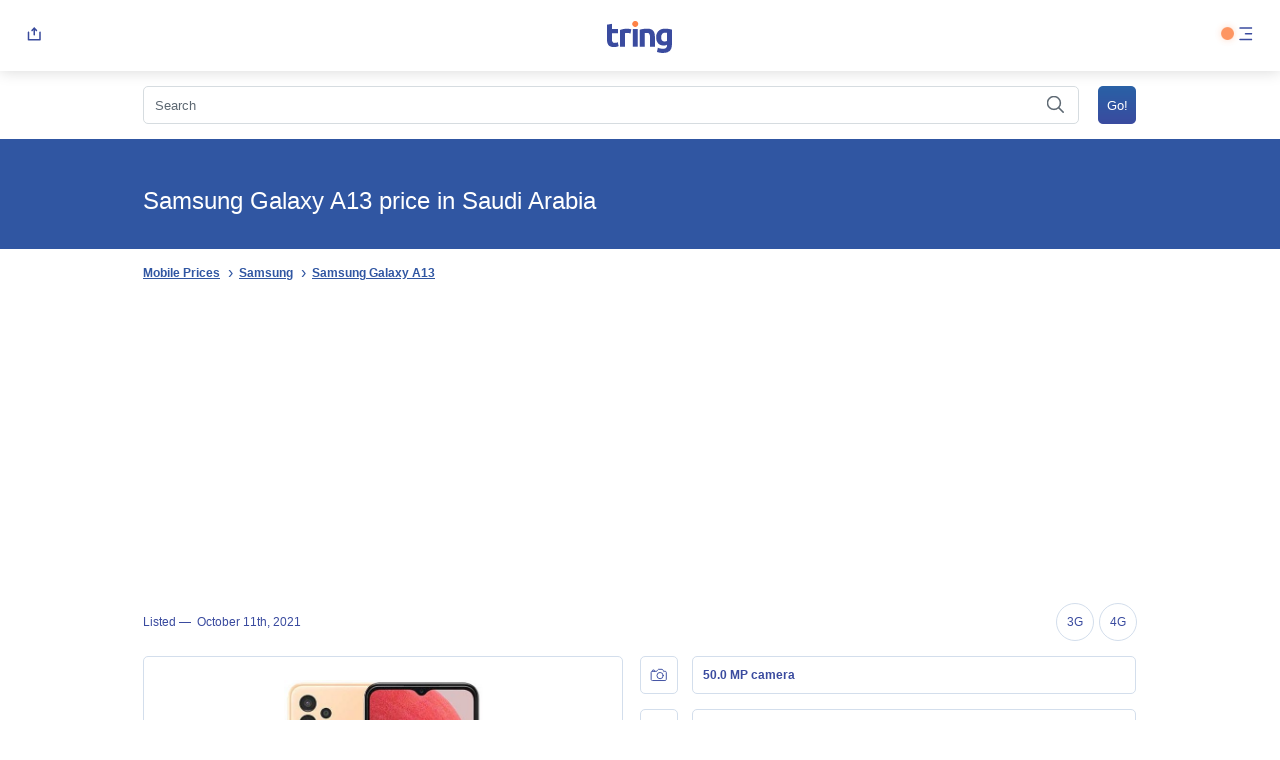

--- FILE ---
content_type: text/html; charset=utf-8
request_url: https://www.google.com/recaptcha/api2/aframe
body_size: 267
content:
<!DOCTYPE HTML><html><head><meta http-equiv="content-type" content="text/html; charset=UTF-8"></head><body><script nonce="sfjS9NGL7n4DnG_L2bQMMg">/** Anti-fraud and anti-abuse applications only. See google.com/recaptcha */ try{var clients={'sodar':'https://pagead2.googlesyndication.com/pagead/sodar?'};window.addEventListener("message",function(a){try{if(a.source===window.parent){var b=JSON.parse(a.data);var c=clients[b['id']];if(c){var d=document.createElement('img');d.src=c+b['params']+'&rc='+(localStorage.getItem("rc::a")?sessionStorage.getItem("rc::b"):"");window.document.body.appendChild(d);sessionStorage.setItem("rc::e",parseInt(sessionStorage.getItem("rc::e")||0)+1);localStorage.setItem("rc::h",'1763216972419');}}}catch(b){}});window.parent.postMessage("_grecaptcha_ready", "*");}catch(b){}</script></body></html>

--- FILE ---
content_type: text/css
request_url: https://tring.pk/wp-content/themes/ts/css/header.css
body_size: 714
content:
header {
  display: inline-block;
  padding: 15px;
  width: 100%;
  -webkit-box-sizing: border-box;
          box-sizing: border-box;
  white-space: nowrap;
  background: #fff;
  -webkit-box-shadow: 0px 0px 15px rgba(0, 0, 0, 0.16);
          box-shadow: 0px 0px 15px rgba(0, 0, 0, 0.16);
}

header a {
  width: calc(100% - 85px);
  display: inline-block;
  text-align: center;
}

header a img {
  display: inline-block;
}

header a svg .a {
  fill: #fd8246;
  stroke: none;
}

header a svg .b {
  fill: #3a4b9f;
  stroke: none;
}

header button {
  display: inline-block;
}

header button svg g line, header button svg g path {
  stroke-width: 1.5;
}

nav {
  background-color: #fff;
  padding: 0 15px;
  display: inline-block;
  width: 100vw;
  position: fixed;
  height: calc(100vh - 71px);
  top: 71px;
  left: 0;
  -webkit-box-sizing: border-box;
          box-sizing: border-box;
  margin-top: 1px;
  overflow-x: auto;
  z-index: 2000;
}

nav ul {
  width: 100%;
  display: inline-block;
  padding: 0;
  margin: 12px 0 0 0;
}

nav ul li {
  width: 100%;
  display: inline-block;
}

nav ul li a {
  width: 100%;
  display: inline-block;
  position: relative;
  font-size: 14px;
  color: #5E6973;
  text-decoration: none;
  padding: 12px 0;
}

nav ul li a:visited {
  color: #5E6973;
  text-decoration: none;
}

nav ul li a span {
  font-size: 10px;
  color: #fff;
  max-height: 15px;
  border-radius: 5px;
  padding: 3.5px 7px;
  line-height: 1;
  top: -2.5px;
  margin: 0 5px 0 5px;
}

nav ul li a span.compare {
  background: #fd8246;
  position: relative;
}

nav ul li a span.shop {
  background: #3a4b9f;
  position: relative;
}

nav ul li a span.wishlist {
  background-color: #E05097;
  position: relative;
}

nav ul li a svg {
  margin: 0 10px 0 10px;
  vertical-align: middle;
  display: inline-block;
}

nav ul li a svg path,
nav ul li a svg circle,
nav ul li a svg ellipse {
  fill: none;
  stroke: #5E6973;
  stroke-linejoin: round;
  stroke-miterlimit: 10;
}

nav ul li a svg path.d {
  stroke: none;
  fill: #5E6973;
}

nav ul li a svg line {
  stroke: #5E6973;
}

nav ul li a svg:last-child {
  position: absolute;
  right: 5px;
  top: 16px;
}

nav ul li.active a {
  color: #3a4b9f;
}

nav ul li.active path,
nav ul li.active circle,
nav ul li.active ellipse {
  fill: none;
  stroke: #3a4b9f;
  stroke-linejoin: round;
  stroke-miterlimit: 10;
}

nav ul li.active path.d {
  stroke: none;
  fill: #3a4b9f;
}

nav ul li.active line {
  stroke: #3a4b9f;
}

nav div {
  font-size: 11px;
  color: #5E6973;
  margin-top: 10px;
  padding-bottom: 128px;
}

nav div ul {
  padding-left: 48px;
}

nav div ul li a {
  font-size: 11px;
  color: #5E6973;
  padding: 10px 0;
  display: inline-block;
  text-decoration: underline;
  width: auto;
  margin: 0;
}

nav div ul li p {
  font-size: 11px;
  color: #5E6973;
  margin-top: 10px;
  margin-bottom: 20px;
  width: 90%;
}

nav div ul li strong {
  font-weight: 600;
}

nav div ul li:nth-child(4) {
  margin-bottom: 25px;
}

.site_search {
  width: 100%;
  padding: 15px;
}

.site_search div {
  display: inline-block;
  width: auto;
  vertical-align: top;
}

.site_search form .search_input {
  width: calc(100% - 43px);
  position: relative;
  padding-right: 15px;
}

.site_search form .search_input svg {
  position: absolute;
  top: 10px;
  right: 30px;
}

.site_search form .search_input svg circle,
.site_search form .search_input svg line {
  fill: none;
  stroke: #5E6973;
  stroke-linejoin: round;
  stroke-miterlimit: 10;
  stroke-width: 1.5;
}

.site_search form .search_input input[type='search'] {
  border-radius: 5px;
  background: transparent;
  border: 1px solid #d6dce0;
  padding: 10.5px;
  width: 100%;
  -webkit-appearance: none;
  margin: 0;
  max-height: 38px;
}

.site_search form .search_input input[type='search']::-webkit-input-placeholder {
  font-size: 13px;
  color: #5E6973;
  line-height: 1;
}

.site_search form .search_input input[type='search']:-ms-input-placeholder {
  font-size: 13px;
  color: #5E6973;
  line-height: 1;
}

.site_search form .search_input input[type='search']::-ms-input-placeholder {
  font-size: 13px;
  color: #5E6973;
  line-height: 1;
}

.site_search form .search_input input[type='search']::placeholder {
  font-size: 13px;
  color: #5E6973;
  line-height: 1;
}

.site_search form .search_input input[type='search']:focus {
  font-size: 13px;
  color: #3a4b9f;
  outline: none;
}

.site_search form .button_input {
  text-align: right;
  width: 38px;
}

.site_search form .button_input input[type='submit'] {
  width: 38px;
  height: 38px;
  max-width: 38px;
  max-height: 38px;
  border-radius: 5px;
  background: -webkit-gradient(linear, left top, left bottom, from(#2961a6), to(#3a4b9f));
  background: linear-gradient(#2961a6 0%, #3a4b9f 100%);
  font-size: 13px;
  text-align: center;
  color: #fff;
  border: 0;
  padding: 0;
}
/*# sourceMappingURL=header.css.map */

--- FILE ---
content_type: text/css
request_url: https://tring.pk/wp-content/themes/ts/css/page.css
body_size: 329
content:
article {
  width: 100%;
  padding: 15px;
  font-size: 13px;
  color: #5e6973;
  line-height: 24px;
  position: relative;
}

article h2 {
  font-size: 18px;
}

article h3 {
  font-size: 16px;
}

article h4 {
  font-size: 14px;
}

article h5 {
  font-size: 13px;
}

article h6 {
  font-weight: 500;
  font-size: 13px;
}

article h2,
article h3,
article h4,
article h5,
article h6 {
  font-weight: 500;
  position: relative;
  color: #5e6973;
  display: inline-block;
  margin-bottom: 15px;
}

article h2::after,
article h3::after,
article h4::after,
article h5::after,
article h6::after {
  position: absolute;
  left: 0;
  content: '';
  background-color: rgba(254, 208, 47, 0.35);
  width: 100%;
  height: 5px;
  border-radius: 2.5px;
  bottom: 3px;
  z-index: -1;
}

article p {
  font-size: 13px;
  color: #5e6973;
  margin-bottom: 15px;
}

article ul {
  list-style: none;
  margin-bottom: 15px;
  margin-left: 15px;
  width: 100%;
}

article ul li a {
  text-decoration: underline;
  font-size: 13px;
  color: #3056a2;
}

article ul li::before {
  content: '\2022';
  color: #f35464;
  font-weight: bold;
  display: inline-block;
  width: 1em;
  margin-left: -1em;
}

article ol {
  list-style: decimal;
  margin-bottom: 15px;
  margin-left: 15px;
  width: 100%;
}

article ol li a {
  text-decoration: underline;
  font-size: 13px;
  color: #3056a2;
}

article strong {
  font-weight: bold;
}

article em {
  font-style: italic;
}

article q {
  display: inline-block;
  padding: 3.5px;
}

article blockquote {
  display: inline-block;
  padding: 5px;
  border-left: 3px solid rgba(254, 208, 47, 0.5);
  margin-bottom: 15px;
  background-color: rgba(254, 208, 47, 0.25);
  width: calc(100% - 15px);
}

article img {
  width: calc(100vw - 30px);
  height: auto;
  margin-bottom: 15px;
  margin-top: 15px;
  border-radius: 5px;
}

article figure {
  width: 100vw;
  height: auto;
  margin-bottom: 15px;
  margin-top: 15px;
}

article a {
  text-decoration: underline;
  font-size: 13px;
  color: #3056a2;
}

@media screen and (min-width: 641px) {
  article {
    width: 80%;
    margin: 0 auto;
    display: block;
  }
}

article.global_prices ul {
  margin-left: 0;
}

article.global_prices ul li {
  font-size: 1.1em;
  margin-bottom: 15px;
  display: inline-block;
  padding: 0px 10px;
  background: #d3deec;
  background: linear-gradient(20deg, rgba(211, 222, 236, 0.5) 0%, rgba(255, 255, 255, 0.5) 100%);
  border-radius: 5px;
  line-height: 1;
}

article.global_prices ul li img {
  width: 24px;
  height: 24px;
  display: inline-block;
  vertical-align: middle;
  margin-top: 10px;
  line-height: 0;
  margin-right: 10px;
  margin-bottom: 10px;
}

article.global_prices ul li::before {
  display: none;
}

@media screen and (min-width: 1279px) {
  article.global_prices ul {
    margin-left: 0;
  }
  article.global_prices ul li {
    width: 24%;
  }
}
/*# sourceMappingURL=page.css.map */

--- FILE ---
content_type: text/css
request_url: https://tring.pk/wp-content/themes/ts/css/snippet.css
body_size: 422
content:
.snippet {
  width: calc(100% - 30px);
  border-radius: 5px;
  background: #fff;
  border: 1px solid #e3e7ea;
  padding: 15px;
  margin: 0 15px 15px 15px;
  position: relative;
  z-index: 2;
  text-align: left;
}

.snippet a {
  text-decoration: none;
}

.snippet .snippet_img {
  width: 80px;
  overflow: hidden;
  margin-right: 10px;
}

.snippet .snippet_img img {
  width: auto;
  max-height: 80px;
  min-height: 80px;
  height: 80px;
}

.snippet .snippet_title {
  width: calc(100% - 105px);
}

.snippet .snippet_img,
.snippet .snippet_title {
  display: inline-block;
  vertical-align: top;
}

.snippet .snippet_title strong,
.snippet .snippet_title span,
.snippet .snippet_title small,
.snippet .snippet_title div {
  display: inline-block;
  width: 100%;
}

.snippet .snippet_title strong {
  font-weight: 500;
  font-size: 18px;
  color: #5e6973;
}

.snippet .snippet_title span {
  font-size: 12px;
  color: #abb7bf;
}

.snippet .snippet_title small {
  font-size: 12px;
  color: #abb7bf;
}

.snippet .snippet_title div span {
  font-weight: bold;
  font-size: 12px;
  color: #feb738;
  display: inline-block;
  vertical-align: middle;
  width: auto;
}

.snippet .snippet_info {
  margin-top: 15px;
  border-radius: 5px;
  background: #f5f6f9;
}

.snippet .snippet_info .snippet_info_row {
  padding: 7.5px;
  border-bottom: 1px solid #e6e8f0;
  border-top: 1px solid #fff;
}

.snippet .snippet_info .snippet_info_row span.rating_count {
  font-weight: bold;
  font-size: 12px;
  color: #feb738;
  display: inline-block;
  vertical-align: middle;
}

.snippet .snippet_info .snippet_info_row img {
  height: 13px;
  width: auto;
  max-height: initial;
  min-height: initial;
  vertical-align: middle;
}

.snippet .snippet_info .snippet_info_row span {
  font-size: 12px;
  font-weight: 600;
  color: #5e6973;
  display: inline-block;
  padding-right: 15px;
  text-align: left;
  white-space: nowrap;
  vertical-align: middle;
}

.snippet .snippet_info .snippet_info_row span img {
  height: 20px;
  width: auto;
  max-height: initial;
  min-height: initial;
  vertical-align: middle;
}

.snippet .snippet_info .snippet_info_row span svg {
  display: inline-block;
  vertical-align: middle;
}

.snippet .snippet_info .snippet_info_row span:nth-child(2) {
  text-align: center;
}

.snippet .snippet_info .snippet_info_row span:last-child {
  text-align: center;
}

.snippet .snippet_info .snippet_info_row .snippet_price {
  font-weight: bold;
  font-size: 18px;
  color: #e05097;
  width: 49%;
  vertical-align: middle;
}

.snippet .snippet_info .snippet_info_row a {
  font-weight: 500;
  font-size: 12px;
  text-align: center;
  color: #5e6973;
  text-shadow: 0.5px 0.5px 0px #fff;
  background-color: #fff;
  border-radius: 5px;
  padding: 6.5px;
  text-decoration: none;
  width: 49%;
  display: inline-block;
  vertical-align: middle;
}

.snippet .snippet_info .snippet_info_row:first-child {
  border-top: none;
}

.snippet .snippet_info .snippet_info_row:last-child {
  border-bottom: none;
}

.snippet .snippet_no_bg {
  background-color: transparent;
  margin-top: 0 !important;
}

.snippet .snippet_no_bg .snippet_info_row {
  padding: 0;
}

.snippet .snippet_no_bg span.snippet_price {
  text-align: left !important;
  width: 100% !important;
}

.snippet .snippet_buttons {
  padding: 15px 0 0 0;
  white-space: nowrap;
}

.snippet .snippet_buttons button {
  font-weight: 500;
  font-size: 12px;
  text-align: left;
  display: inline-block;
  width: 50%;
  white-space: nowrap;
}

.snippet .snippet_buttons button svg,
.snippet .snippet_buttons button img {
  width: 23px;
  height: 23px;
  max-height: initial;
  min-height: initial;
  vertical-align: middle;
  margin-right: 7.5px;
}

.snippet .snippet_buttons .add_wishlist {
  color: #e05097;
}

.snippet .snippet_buttons .add_wishlist svg,
.snippet .snippet_buttons .add_wishlist img {
  pointer-events: none !important;
  position: relative;
  z-index: -1;
}

.snippet .snippet_buttons .add_compare {
  color: #2961a6;
}

.snippet .snippet_buttons .add_compare svg,
.snippet .snippet_buttons .add_compare img {
  pointer-events: none !important;
  position: relative;
  z-index: -1;
}
/*# sourceMappingURL=snippet.css.map */

--- FILE ---
content_type: text/css
request_url: https://tring.pk/wp-content/themes/ts/css/pagenav.css
body_size: 151
content:
nav.pagination {
  background: #fff;
  -webkit-box-shadow: 0px 0px 15px rgba(0, 0, 0, 0.16);
          box-shadow: 0px 0px 15px rgba(0, 0, 0, 0.16);
  position: fixed;
  padding: 15px;
  text-align: center;
  width: 100%;
  bottom: 0;
  top: auto;
  height: auto;
  z-index: 2;
}

nav.pagination h2 {
  display: none;
}

nav.pagination .nav-links {
  display: -webkit-box;
  display: -ms-flexbox;
  display: flex;
  -webkit-box-pack: justify;
      -ms-flex-pack: justify;
          justify-content: space-between;
  padding-bottom: 0;
  margin: 0;
}

nav.pagination .page-numbers {
  width: 32px;
  height: 32px;
  min-width: 32px;
  min-height: 32px;
  border-radius: 5px;
  background: #fff;
  border: 1px solid #d4dade;
  display: inline-block;
  vertical-align: middle;
  text-decoration: none;
  line-height: 2.3;
  color: #5E6973;
  font-size: 13px;
}

nav.pagination .next,
nav.pagination .prev {
  text-indent: 9000em;
  white-space: nowrap;
  overflow: hidden;
  background-repeat: no-repeat;
  background-position: center;
  background-size: cover;
}

nav.pagination .next {
  background-image: url(../img/next.svg);
}

nav.pagination .prev {
  background-image: url(../img/prev.svg);
}

nav.pagination .current {
  background: #3a4b9f;
  background: -webkit-gradient(linear, left top, left bottom, from(#2961a6), to(#3a4b9f));
  background: linear-gradient(#2961a6 0%, #3a4b9f 100%);
  color: #fff;
  border: 1px solid #3a4b9f;
  font-size: 13px;
}
/*# sourceMappingURL=pagenav.css.map */

--- FILE ---
content_type: text/css
request_url: https://tring.pk/wp-content/themes/ts/css/brands.css
body_size: 256
content:
.brand_nav {
  width: 100%;
  display: inline-block;
  position: relative;
}

.brand_nav h2 {
  text-align: center;
  font-weight: 500;
  font-size: 18px;
  color: #2961a6;
  margin-top: 15px;
  width: 100%;
  position: absolute;
  height: 72px;
}

.brand_nav h2 span {
  display: inline-block;
  padding: 15px;
  font-size: 12px;
  color: #5E6973;
}

.brand_nav ul {
  white-space: nowrap;
  padding: 0;
  margin: 0;
  margin-top: 75px;
  overflow-x: scroll;
  scroll-behavior: smooth;
  position: relative;
}

.brand_nav ul li {
  display: inline-block;
  white-space: nowrap;
  padding: 0;
  margin: 0;
}

.brand_nav ul li a {
  max-width: initial;
  max-height: 80px;
  min-width: initial;
  min-height: 80px;
  width: 33vw;
  border-radius: 10px;
  background: #fff;
  -webkit-box-shadow: 0px 0px 15px rgba(58, 75, 159, 0.25);
          box-shadow: 0px 0px 15px rgba(58, 75, 159, 0.25);
  text-decoration: none;
  display: inline-block;
  margin: 15px 0 15px 15px;
}

.brand_nav ul li a img {
  width: 100%;
}

.brand_nav #slideLeft,
.brand_nav #slideRight {
  display: none;
}

@media screen and (min-width: 768px) {
  .brand_nav ul li {
    width: 12.25%;
    margin-right: 15px;
    margin-bottom: 37px;
  }
  .brand_nav ul li a {
    width: 100%;
  }
  .brand_nav::after {
    position: absolute;
    content: '';
    width: 100%;
    left: 0;
    bottom: 0;
    height: 37px;
    background-color: #fff;
  }
  .brand_nav #slideLeft,
  .brand_nav #slideRight {
    position: absolute;
    margin-top: 77px;
    z-index: 1;
    -webkit-box-shadow: 0px 0px 15px rgba(58, 75, 159, 0.25);
            box-shadow: 0px 0px 15px rgba(58, 75, 159, 0.25);
    overflow: hidden;
    width: 38px;
    height: 38px;
    border-radius: 5px;
    cursor: pointer;
  }
  .brand_nav #slideLeft svg .a,
  .brand_nav #slideRight svg .a {
    fill: #fff;
  }
  .brand_nav #slideLeft svg .b,
  .brand_nav #slideRight svg .b {
    fill: none;
    stroke: #394a9c;
    stroke-linecap: round;
  }
  .brand_nav #slideLeft {
    left: 15px;
  }
  .brand_nav #slideRight {
    right: 15px;
  }
  .brand_nav:hover #slideLeft,
  .brand_nav:hover #slideRight {
    display: inline-block;
  }
}
/*# sourceMappingURL=brands.css.map */

--- FILE ---
content_type: text/css
request_url: https://tring.pk/wp-content/themes/ts/css/range.css
body_size: 311
content:
.select_range {
  padding: 30px;
  text-align: center;
  width: 100%;
}

.select_range h1 {
  font-size: 28px;
  line-height: 1.25;
  text-align: center;
  color: #3a4b9f;
  margin-bottom: 30px;
  display: inline-block;
  width: 100%;
}

.select_range p {
  font-size: 12px;
  line-height: 18px;
  text-align: center;
  color: #475059;
  margin-bottom: 15px;
  display: inline-block;
}

.select_range svg {
  margin: 0 auto;
  display: block;
}

.select_range form {
  margin-bottom: 15px;
}

.select_range form ul li {
  display: inline-block;
  width: 100%;
  padding: 0;
  font-size: 12px;
  line-height: 18px;
  color: #475059;
}

.select_range form ul li .slider_range {
  font-size: 18px;
  line-height: 22px;
  text-align: center;
  color: #3a4b9f;
  font-weight: bold;
}

.select_range form ul li input[type='number'] {
  border: 0;
}

.select_range form ul li input[type='range'] {
  width: calc(100vw - 60px);
  -webkit-appearance: none;
  height: 30px;
  max-height: 30px;
  margin-top: 30px;
}

.select_range form ul li input[type='range']::-webkit-slider-runnable-track {
  height: 15px;
  -webkit-appearance: none;
  margin-top: -1px;
  position: relative;
}

.select_range form ul li input[type='range']::-webkit-slider-thumb {
  width: 30px;
  -webkit-appearance: none;
  height: 30px;
  border-radius: 15px;
  cursor: pointer;
  position: relative;
  background: #fd8246;
  background: linear-gradient(20deg, #fd8246 0%, #fed02f 100%);
  margin-top: -7.5px;
  border: 0;
  -webkit-box-shadow: 0px 5px 15px rgba(143, 189, 219, 0.75);
          box-shadow: 0px 5px 15px rgba(143, 189, 219, 0.75);
}

.select_range form ul li input[type='range']::-moz-range-thumb {
  width: 30px;
  -webkit-appearance: none;
  height: 30px;
  border-radius: 15px;
  cursor: pointer;
  position: relative;
  background: #fd8246;
  background: linear-gradient(20deg, #fd8246 0%, #fed02f 100%);
  margin-top: -7.5px;
  border: 0;
  box-shadow: 0px 5px 15px rgba(143, 189, 219, 0.75);
}

.select_range form ul li input[type='range']::-webkit-slider-container {
  width: 30px;
  -webkit-appearance: none;
  height: 15px;
  background: #020024;
  background: linear-gradient(20deg, #020024 0%, #2961a6 50%, #00d4ff 100%);
  border-radius: 60px;
}

.select_range form ul li input[type='submit'] {
  margin-top: 30px;
  border-radius: 23.5px;
  background: -webkit-gradient(linear, left top, left bottom, from(#fff), to(#eaecf5));
  background: linear-gradient(#fff 0%, #eaecf5 100%);
  -webkit-box-shadow: 0px 5px 15px rgba(143, 189, 219, 0.75);
          box-shadow: 0px 5px 15px rgba(143, 189, 219, 0.75);
  color: #3a4b9f;
  font-size: 18px;
  cursor: pointer;
  -webkit-appearance: none;
}

@media screen and (min-width: 1024px) {
  .select_range {
    width: 50%;
    display: block;
    margin: 0 auto;
  }
  .select_range form ul li input[type='range'] {
    width: calc(100% - 60px);
    -webkit-appearance: none;
    height: 30px;
    max-height: 30px;
    margin-top: 30px;
  }
}
/*# sourceMappingURL=range.css.map */

--- FILE ---
content_type: image/svg+xml
request_url: https://tring.pk/wp-content/themes/ts/img/appicon_dark_single.svg
body_size: 315
content:
<svg xmlns="http://www.w3.org/2000/svg" xmlns:xlink="http://www.w3.org/1999/xlink" width="162" height="146"
  viewBox="0 0 162 146">
  <defs>
    <style>
      .a {
        fill: none;
      }

      .b {
        opacity: 0.5;
      }

      .c {
        clip-path: url(#a);
      }

      .d {
        fill: #abb7bf;
      }

      .e {
        fill: #5E6973;
      }

      .f {
        fill: #475059;
      }

      .g {
        fill: #5e6973;
      }
    </style>
    <clipPath id="a">
      <path class="a"
        d="M358.088,450.106l20.191-11.082V460.03h24.253v16.81H378.279v25.067c0,4.242.743,7.638,2.238,10.158q2.23,3.8,9.008,3.8a38.69,38.69,0,0,0,6.715-.618,33.492,33.492,0,0,0,6.292-1.691l2.849,15.723a55.913,55.913,0,0,1-8.131,2.567,47.017,47.017,0,0,1-10.972,1.088A36.04,36.04,0,0,1,372.59,530.7a21.369,21.369,0,0,1-8.671-6.23,23.206,23.206,0,0,1-4.547-9.688,57.011,57.011,0,0,1-1.284-12.6Z"
        transform="translate(-358.088 -439.024)" />
    </clipPath>
  </defs>
  <g transform="translate(-15 -276)">
    <rect class="a" width="162" height="146" rx="5" transform="translate(15 276)" />
    <g class="b" transform="translate(72.522 308.444)">
      <g class="c">
        <g transform="translate(-21.713 -12.565)">
          <circle class="d" cx="29.351" cy="29.351" r="29.351" transform="translate(12.786 20.552)" />
          <circle class="e" cx="22.357" cy="22.357" r="22.357" />
          <circle class="f" cx="23.84" cy="23.84" r="23.84" transform="translate(12.786 64.344)" />
          <circle class="g" cx="22.357" cy="22.357" r="22.357" transform="translate(46.003 79.254)" />
        </g>
      </g>
    </g>
  </g>
</svg>

--- FILE ---
content_type: image/svg+xml
request_url: https://tring.pk/wp-content/themes/ts/img/ratings/5.svg
body_size: 288
content:
<svg xmlns="http://www.w3.org/2000/svg" width="99.012" height="19.011" viewBox="0 0 99.012 19.011">
  <g id="Group_392" data-name="Group 392" transform="translate(-972.494 -1544.5)">
    <g id="Group_366" data-name="Group 366">
      <path id="Path_790" data-name="Path 790" d="M240.259,246.8l2.557,5.439a.29.29,0,0,0,.217.166l5.719.872a.307.307,0,0,1,.16.517l-4.138,4.234a.312.312,0,0,0-.083.268l.977,5.979a.292.292,0,0,1-.419.32l-5.115-2.823a.277.277,0,0,0-.269,0l-5.115,2.823a.292.292,0,0,1-.419-.32l.977-5.979a.313.313,0,0,0-.083-.268l-4.138-4.234a.307.307,0,0,1,.16-.517l5.718-.872a.29.29,0,0,0,.217-.166l2.557-5.439A.283.283,0,0,1,240.259,246.8Z" transform="translate(822 1298.368)" fill="#f3cc30" stroke="#f3cc30" stroke-width="1"/>
      <g id="Group_364" data-name="Group 364" transform="translate(1054.164 1546.358)">
        <path id="Path_791" data-name="Path 791" d="M281.528,296.423l-2.279,4.414a.763.763,0,0,1-.609.41l-4.948.452,5.228.244a.763.763,0,0,0,.751-.5Z" transform="translate(-273.692 -296.423)" fill="#f7db5e"/>
      </g>
      <path id="Path_792" data-name="Path 792" d="M353.1,477.645l-.1.587a.251.251,0,0,0,.361.273l4.4-2.41a.239.239,0,0,1,.231,0l4.4,2.41a.251.251,0,0,0,.361-.273l-.84-5.1a.266.266,0,0,1,.071-.229l3.559-3.615a.262.262,0,0,0-.138-.442l-1.648-.249A19.168,19.168,0,0,1,353.1,477.645Z" transform="translate(704.036 1083.286)" fill="#edbd31"/>
    </g>
    <g id="Group_368" data-name="Group 368" transform="translate(-20)">
      <path id="Path_790-2" data-name="Path 790" d="M240.259,246.8l2.557,5.439a.29.29,0,0,0,.217.166l5.719.872a.307.307,0,0,1,.16.517l-4.138,4.234a.312.312,0,0,0-.083.268l.977,5.979a.292.292,0,0,1-.419.32l-5.115-2.823a.277.277,0,0,0-.269,0l-5.115,2.823a.292.292,0,0,1-.419-.32l.977-5.979a.313.313,0,0,0-.083-.268l-4.138-4.234a.307.307,0,0,1,.16-.517l5.718-.872a.29.29,0,0,0,.217-.166l2.557-5.439A.283.283,0,0,1,240.259,246.8Z" transform="translate(822 1298.368)" fill="#f3cc30" stroke="#f3cc30" stroke-width="1"/>
      <g id="Group_364-2" data-name="Group 364" transform="translate(1054.164 1546.358)">
        <path id="Path_791-2" data-name="Path 791" d="M281.528,296.423l-2.279,4.414a.763.763,0,0,1-.609.41l-4.948.452,5.228.244a.763.763,0,0,0,.751-.5Z" transform="translate(-273.692 -296.423)" fill="#f7db5e"/>
      </g>
      <path id="Path_792-2" data-name="Path 792" d="M353.1,477.645l-.1.587a.251.251,0,0,0,.361.273l4.4-2.41a.239.239,0,0,1,.231,0l4.4,2.41a.251.251,0,0,0,.361-.273l-.84-5.1a.266.266,0,0,1,.071-.229l3.559-3.615a.262.262,0,0,0-.138-.442l-1.648-.249A19.168,19.168,0,0,1,353.1,477.645Z" transform="translate(704.036 1083.286)" fill="#edbd31"/>
    </g>
    <g id="Group_369" data-name="Group 369" transform="translate(-40)">
      <path id="Path_790-3" data-name="Path 790" d="M240.259,246.8l2.557,5.439a.29.29,0,0,0,.217.166l5.719.872a.307.307,0,0,1,.16.517l-4.138,4.234a.312.312,0,0,0-.083.268l.977,5.979a.292.292,0,0,1-.419.32l-5.115-2.823a.277.277,0,0,0-.269,0l-5.115,2.823a.292.292,0,0,1-.419-.32l.977-5.979a.313.313,0,0,0-.083-.268l-4.138-4.234a.307.307,0,0,1,.16-.517l5.718-.872a.29.29,0,0,0,.217-.166l2.557-5.439A.283.283,0,0,1,240.259,246.8Z" transform="translate(822 1298.368)" fill="#f3cc30" stroke="#f3cc30" stroke-width="1"/>
      <g id="Group_364-3" data-name="Group 364" transform="translate(1054.164 1546.358)">
        <path id="Path_791-3" data-name="Path 791" d="M281.528,296.423l-2.279,4.414a.763.763,0,0,1-.609.41l-4.948.452,5.228.244a.763.763,0,0,0,.751-.5Z" transform="translate(-273.692 -296.423)" fill="#f7db5e"/>
      </g>
      <path id="Path_792-3" data-name="Path 792" d="M353.1,477.645l-.1.587a.251.251,0,0,0,.361.273l4.4-2.41a.239.239,0,0,1,.231,0l4.4,2.41a.251.251,0,0,0,.361-.273l-.84-5.1a.266.266,0,0,1,.071-.229l3.559-3.615a.262.262,0,0,0-.138-.442l-1.648-.249A19.168,19.168,0,0,1,353.1,477.645Z" transform="translate(704.036 1083.286)" fill="#edbd31"/>
    </g>
    <g id="Group_370" data-name="Group 370" transform="translate(-60)">
      <path id="Path_790-4" data-name="Path 790" d="M240.259,246.8l2.557,5.439a.29.29,0,0,0,.217.166l5.719.872a.307.307,0,0,1,.16.517l-4.138,4.234a.312.312,0,0,0-.083.268l.977,5.979a.292.292,0,0,1-.419.32l-5.115-2.823a.277.277,0,0,0-.269,0l-5.115,2.823a.292.292,0,0,1-.419-.32l.977-5.979a.313.313,0,0,0-.083-.268l-4.138-4.234a.307.307,0,0,1,.16-.517l5.718-.872a.29.29,0,0,0,.217-.166l2.557-5.439A.283.283,0,0,1,240.259,246.8Z" transform="translate(822 1298.368)" fill="#f3cc30" stroke="#f3cc30" stroke-width="1"/>
      <g id="Group_364-4" data-name="Group 364" transform="translate(1054.164 1546.358)">
        <path id="Path_791-4" data-name="Path 791" d="M281.528,296.423l-2.279,4.414a.763.763,0,0,1-.609.41l-4.948.452,5.228.244a.763.763,0,0,0,.751-.5Z" transform="translate(-273.692 -296.423)" fill="#f7db5e"/>
      </g>
      <path id="Path_792-4" data-name="Path 792" d="M353.1,477.645l-.1.587a.251.251,0,0,0,.361.273l4.4-2.41a.239.239,0,0,1,.231,0l4.4,2.41a.251.251,0,0,0,.361-.273l-.84-5.1a.266.266,0,0,1,.071-.229l3.559-3.615a.262.262,0,0,0-.138-.442l-1.648-.249A19.168,19.168,0,0,1,353.1,477.645Z" transform="translate(704.036 1083.286)" fill="#edbd31"/>
    </g>
    <g id="Group_371" data-name="Group 371" transform="translate(-80)">
      <path id="Path_790-5" data-name="Path 790" d="M240.259,246.8l2.557,5.439a.29.29,0,0,0,.217.166l5.719.872a.307.307,0,0,1,.16.517l-4.138,4.234a.312.312,0,0,0-.083.268l.977,5.979a.292.292,0,0,1-.419.32l-5.115-2.823a.277.277,0,0,0-.269,0l-5.115,2.823a.292.292,0,0,1-.419-.32l.977-5.979a.313.313,0,0,0-.083-.268l-4.138-4.234a.307.307,0,0,1,.16-.517l5.718-.872a.29.29,0,0,0,.217-.166l2.557-5.439A.283.283,0,0,1,240.259,246.8Z" transform="translate(822 1298.368)" fill="#f3cc30" stroke="#f3cc30" stroke-width="1"/>
      <g id="Group_364-5" data-name="Group 364" transform="translate(1054.164 1546.358)">
        <path id="Path_791-5" data-name="Path 791" d="M281.528,296.423l-2.279,4.414a.763.763,0,0,1-.609.41l-4.948.452,5.228.244a.763.763,0,0,0,.751-.5Z" transform="translate(-273.692 -296.423)" fill="#f7db5e"/>
      </g>
      <path id="Path_792-5" data-name="Path 792" d="M353.1,477.645l-.1.587a.251.251,0,0,0,.361.273l4.4-2.41a.239.239,0,0,1,.231,0l4.4,2.41a.251.251,0,0,0,.361-.273l-.84-5.1a.266.266,0,0,1,.071-.229l3.559-3.615a.262.262,0,0,0-.138-.442l-1.648-.249A19.168,19.168,0,0,1,353.1,477.645Z" transform="translate(704.036 1083.286)" fill="#edbd31"/>
    </g>
  </g>
</svg>
